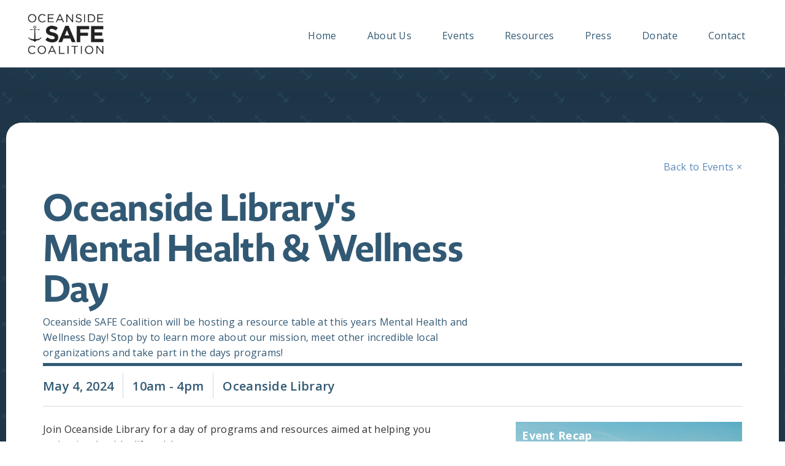

--- FILE ---
content_type: text/html
request_url: https://www.oceansidesafe.org/events/oceanside-librarys-mental-health-wellness-day
body_size: 3777
content:
<!DOCTYPE html><!-- This site was created in Webflow. https://webflow.com --><!-- Last Published: Thu Nov 13 2025 18:08:32 GMT+0000 (Coordinated Universal Time) --><html data-wf-domain="www.oceansidesafe.org" data-wf-page="5e5d9818d63f9f09720716cc" data-wf-site="5e5d38a1c0764de31820c03e" data-wf-collection="5e5d9818d63f9f2c500716da" data-wf-item-slug="oceanside-librarys-mental-health-wellness-day"><head><meta charset="utf-8"/><title>Oceanside SAFE Coalition — Oceanside Library&#x27;s Mental Health &amp; Wellness Day</title><meta content="Oceanside SAFE Coalition will be hosting a resource table at this years Mental Health and Wellness Day! Stop by to learn more about our mission, meet other incredible local organizations and take part in the days programs!" name="description"/><meta content="Oceanside SAFE Coalition — Oceanside Library&#x27;s Mental Health &amp; Wellness Day" property="og:title"/><meta content="Oceanside SAFE Coalition will be hosting a resource table at this years Mental Health and Wellness Day! Stop by to learn more about our mission, meet other incredible local organizations and take part in the days programs!" property="og:description"/><meta content="Oceanside SAFE Coalition — Oceanside Library&#x27;s Mental Health &amp; Wellness Day" property="twitter:title"/><meta content="Oceanside SAFE Coalition will be hosting a resource table at this years Mental Health and Wellness Day! Stop by to learn more about our mission, meet other incredible local organizations and take part in the days programs!" property="twitter:description"/><meta property="og:type" content="website"/><meta content="summary_large_image" name="twitter:card"/><meta content="width=device-width, initial-scale=1" name="viewport"/><meta content="Webflow" name="generator"/><link href="https://cdn.prod.website-files.com/5e5d38a1c0764de31820c03e/css/oceansidesafe-v13-2020-3-2.webflow.shared.8377471fd.min.css" rel="stylesheet" type="text/css"/><link href="https://fonts.googleapis.com" rel="preconnect"/><link href="https://fonts.gstatic.com" rel="preconnect" crossorigin="anonymous"/><script src="https://ajax.googleapis.com/ajax/libs/webfont/1.6.26/webfont.js" type="text/javascript"></script><script type="text/javascript">WebFont.load({  google: {    families: ["Open Sans:300,300italic,400,400italic,600,600italic,700,700italic,800,800italic"]  }});</script><script src="https://use.typekit.net/vwd5vxr.js" type="text/javascript"></script><script type="text/javascript">try{Typekit.load();}catch(e){}</script><script type="text/javascript">!function(o,c){var n=c.documentElement,t=" w-mod-";n.className+=t+"js",("ontouchstart"in o||o.DocumentTouch&&c instanceof DocumentTouch)&&(n.className+=t+"touch")}(window,document);</script><link href="https://cdn.prod.website-files.com/5e5d38a1c0764de31820c03e/5e5d38a1c0764dc24420c081_anchor-32-favicon.png" rel="shortcut icon" type="image/x-icon"/><link href="https://cdn.prod.website-files.com/5e5d38a1c0764de31820c03e/5e5d38a1c0764d204a20c091_Oceanside-SAFE-logo-256-webclip.jpg" rel="apple-touch-icon"/><script async="" src="https://www.googletagmanager.com/gtag/js?id=G-PW8HJ5QQM5"></script><script type="text/javascript">window.dataLayer = window.dataLayer || [];function gtag(){dataLayer.push(arguments);}gtag('js', new Date());gtag('config', 'G-PW8HJ5QQM5', {'anonymize_ip': true});</script><script src="https://www.google.com/recaptcha/api.js" type="text/javascript"></script><link rel="stylesheet" href="https://use.typekit.net/vwd5vxr.css">

<style> 
#events-text {
    -ms-word-break: break-all;
    word-break: break-all;
    word-break: break-word;
}
</style></head><body><div class="page-container"><div data-collapse="medium" data-animation="default" data-duration="400" data-easing="ease" data-easing2="ease" role="banner" class="navbar w-nav"><div class="container w-container"><a href="/" class="brand w-nav-brand"><img src="https://cdn.prod.website-files.com/5e5d38a1c0764de31820c03e/5e5d38a1c0764d833e20c082_Oceanside-SAFE-logo.png" alt="" class="nav-logo-img"/></a><nav role="navigation" class="nav-menu w-nav-menu"><a data-w-id="deeeaee6-b4a2-278e-1ec8-e7d00e5c4466" href="/" class="nav-link-block w-inline-block"><div class="nav-link-text">Home</div></a><a href="/about" class="nav-link-block w-inline-block"><div class="nav-link-text">About Us</div></a><a href="/events" class="nav-link-block w-inline-block"><div class="nav-link-text">Events</div></a><a href="/resources" class="nav-link-block w-inline-block"><div class="nav-link-text">Resources</div></a><a href="/press" class="nav-link-block w-inline-block"><div class="nav-link-text">Press</div></a><a href="https://www.paypal.com/donate/?hosted_button_id=VXFH8MSR6FH6S" target="_blank" class="nav-link-block w-inline-block"><div class="nav-link-text">Donate</div></a><a href="/contact" class="nav-link-block w-inline-block"><div class="nav-link-text">Contact</div></a></nav><div class="menu-button w-nav-button"><div class="icon w-icon-nav-menu"></div></div></div></div><div class="section-row anchorbg event-cms-page"><div class="event-cms-page-container"><a href="/events" class="back-to-events">Back to Events ×</a><h1 class="h1-events-cms-page">Oceanside Library&#x27;s Mental Health &amp; Wellness Day</h1><div class="event-description">Oceanside SAFE Coalition will be hosting a resource table at this years Mental Health and Wellness Day! Stop by to learn more about our mission, meet other incredible local organizations and take part in the days programs!</div><div class="details-div"><div class="event-details-time-place">May 4, 2024</div><div class="vert-seperator-div"></div><div class="event-details-time-place">10am - 4pm</div><div class="vert-seperator-div"></div><div class="event-details-time-place">Oceanside Library</div></div><div class="w-layout-grid grid-2-col"><div class="events-page-details-rt w-richtext"><p>Join Oceanside Library for a day of programs and resources aimed at helping you maintain a healthy lifestyle!</p></div><div class="event-recap-div"><h4 class="event-recap-heading">Event Recap</h4><div class="recap-events-col-page w-richtext"><p>We had a wonderful day getting to know new potential Coalition members and networking with local organizations! Thank you to Oceanside Library for hosting such an important event for our community.</p></div></div></div><div class="collection-list-wrapper-3 fix-blocks w-dyn-list"><script type="text/x-wf-template" id="wf-template-a2f7746d-294d-2ddc-96f3-60d69dd92472">%3Cdiv%20role%3D%22listitem%22%20class%3D%22gallery-col-item%20w-dyn-item%20w-dyn-repeater-item%20w-col%20w-col-4%22%3E%3Ca%20href%3D%22%23%22%20class%3D%22gallery-lightbox%20div-lb%20w-inline-block%20w-lightbox%22%3E%3Cdiv%20style%3D%22background-image%3Aurl(%26quot%3Bhttps%3A%2F%2Fcdn.prod.website-files.com%2F5e5d38a1c0764dfaee20c051%2F6658e785c0b6bec1bd8e5ae9_IMG_6245.jpg%26quot%3B)%22%20class%3D%22gallery-bg-div%22%3E%3Cimg%20alt%3D%22%22%20src%3D%22https%3A%2F%2Fcdn.prod.website-files.com%2F5e5d38a1c0764dfaee20c051%2F6658e785c0b6bec1bd8e5ae9_IMG_6245.jpg%22%20sizes%3D%22(max-width%3A%20479px)%20100vw%2C%20(max-width%3A%20767px)%2085vw%2C%20(max-width%3A%20991px)%2029vw%2C%2028vw%22%20srcset%3D%22https%3A%2F%2Fcdn.prod.website-files.com%2F5e5d38a1c0764dfaee20c051%2F6658e785c0b6bec1bd8e5ae9_IMG_6245-p-500.jpg%20500w%2C%20https%3A%2F%2Fcdn.prod.website-files.com%2F5e5d38a1c0764dfaee20c051%2F6658e785c0b6bec1bd8e5ae9_IMG_6245-p-800.jpg%20800w%2C%20https%3A%2F%2Fcdn.prod.website-files.com%2F5e5d38a1c0764dfaee20c051%2F6658e785c0b6bec1bd8e5ae9_IMG_6245-p-1080.jpg%201080w%2C%20https%3A%2F%2Fcdn.prod.website-files.com%2F5e5d38a1c0764dfaee20c051%2F6658e785c0b6bec1bd8e5ae9_IMG_6245.jpg%201170w%22%20class%3D%22image-anchor%22%2F%3E%3C%2Fdiv%3E%3Cscript%20type%3D%22application%2Fjson%22%20class%3D%22w-json%22%3E%7B%0A%20%20%22items%22%3A%20%5B%0A%20%20%20%20%7B%0A%20%20%20%20%20%20%22url%22%3A%20%22https%3A%2F%2Fcdn.prod.website-files.com%2F5e5d38a1c0764dfaee20c051%2F6658e785c0b6bec1bd8e5ae9_IMG_6245.jpg%22%2C%0A%20%20%20%20%20%20%22type%22%3A%20%22image%22%0A%20%20%20%20%7D%0A%20%20%5D%2C%0A%20%20%22group%22%3A%20%22Lightbox%22%0A%7D%3C%2Fscript%3E%3C%2Fa%3E%3C%2Fdiv%3E</script><div role="list" class="w-dyn-items w-row"><div role="listitem" class="gallery-col-item w-dyn-item w-dyn-repeater-item w-col w-col-4"><a href="#" class="gallery-lightbox div-lb w-inline-block w-lightbox"><div style="background-image:url(&quot;https://cdn.prod.website-files.com/5e5d38a1c0764dfaee20c051/6658e785c0b6bec1bd8e5ae9_IMG_6245.jpg&quot;)" class="gallery-bg-div"><img alt="" src="https://cdn.prod.website-files.com/5e5d38a1c0764dfaee20c051/6658e785c0b6bec1bd8e5ae9_IMG_6245.jpg" sizes="(max-width: 479px) 100vw, (max-width: 767px) 85vw, (max-width: 991px) 29vw, 28vw" srcset="https://cdn.prod.website-files.com/5e5d38a1c0764dfaee20c051/6658e785c0b6bec1bd8e5ae9_IMG_6245-p-500.jpg 500w, https://cdn.prod.website-files.com/5e5d38a1c0764dfaee20c051/6658e785c0b6bec1bd8e5ae9_IMG_6245-p-800.jpg 800w, https://cdn.prod.website-files.com/5e5d38a1c0764dfaee20c051/6658e785c0b6bec1bd8e5ae9_IMG_6245-p-1080.jpg 1080w, https://cdn.prod.website-files.com/5e5d38a1c0764dfaee20c051/6658e785c0b6bec1bd8e5ae9_IMG_6245.jpg 1170w" class="image-anchor"/></div><script type="application/json" class="w-json">{
  "items": [
    {
      "url": "https://cdn.prod.website-files.com/5e5d38a1c0764dfaee20c051/6658e785c0b6bec1bd8e5ae9_IMG_6245.jpg",
      "type": "image"
    }
  ],
  "group": "Lightbox"
}</script></a></div><div role="listitem" class="gallery-col-item w-dyn-item w-dyn-repeater-item w-col w-col-4"><a href="#" class="gallery-lightbox div-lb w-inline-block w-lightbox"><div style="background-image:url(&quot;https://cdn.prod.website-files.com/5e5d38a1c0764dfaee20c051/6658e785ed54c0bf25a7058d_IMG_6244.jpg&quot;)" class="gallery-bg-div"><img alt="" src="https://cdn.prod.website-files.com/5e5d38a1c0764dfaee20c051/6658e785ed54c0bf25a7058d_IMG_6244.jpg" sizes="(max-width: 479px) 100vw, (max-width: 767px) 85vw, (max-width: 991px) 29vw, 28vw" srcset="https://cdn.prod.website-files.com/5e5d38a1c0764dfaee20c051/6658e785ed54c0bf25a7058d_IMG_6244-p-500.jpg 500w, https://cdn.prod.website-files.com/5e5d38a1c0764dfaee20c051/6658e785ed54c0bf25a7058d_IMG_6244-p-800.jpg 800w, https://cdn.prod.website-files.com/5e5d38a1c0764dfaee20c051/6658e785ed54c0bf25a7058d_IMG_6244-p-1080.jpg 1080w, https://cdn.prod.website-files.com/5e5d38a1c0764dfaee20c051/6658e785ed54c0bf25a7058d_IMG_6244.jpg 1170w" class="image-anchor"/></div><script type="application/json" class="w-json">{
  "items": [
    {
      "url": "https://cdn.prod.website-files.com/5e5d38a1c0764dfaee20c051/6658e785ed54c0bf25a7058d_IMG_6244.jpg",
      "type": "image"
    }
  ],
  "group": "Lightbox"
}</script></a></div><div role="listitem" class="gallery-col-item w-dyn-item w-dyn-repeater-item w-col w-col-4"><a href="#" class="gallery-lightbox div-lb w-inline-block w-lightbox"><div style="background-image:url(&quot;https://cdn.prod.website-files.com/5e5d38a1c0764dfaee20c051/6658e785b913423cf46ec330_IMG_6243.jpg&quot;)" class="gallery-bg-div"><img alt="" src="https://cdn.prod.website-files.com/5e5d38a1c0764dfaee20c051/6658e785b913423cf46ec330_IMG_6243.jpg" sizes="(max-width: 479px) 100vw, (max-width: 767px) 85vw, (max-width: 991px) 29vw, 28vw" srcset="https://cdn.prod.website-files.com/5e5d38a1c0764dfaee20c051/6658e785b913423cf46ec330_IMG_6243-p-500.jpg 500w, https://cdn.prod.website-files.com/5e5d38a1c0764dfaee20c051/6658e785b913423cf46ec330_IMG_6243-p-800.jpg 800w, https://cdn.prod.website-files.com/5e5d38a1c0764dfaee20c051/6658e785b913423cf46ec330_IMG_6243-p-1080.jpg 1080w, https://cdn.prod.website-files.com/5e5d38a1c0764dfaee20c051/6658e785b913423cf46ec330_IMG_6243.jpg 1170w" class="image-anchor"/></div><script type="application/json" class="w-json">{
  "items": [
    {
      "url": "https://cdn.prod.website-files.com/5e5d38a1c0764dfaee20c051/6658e785b913423cf46ec330_IMG_6243.jpg",
      "type": "image"
    }
  ],
  "group": "Lightbox"
}</script></a></div><div role="listitem" class="gallery-col-item w-dyn-item w-dyn-repeater-item w-col w-col-4"><a href="#" class="gallery-lightbox div-lb w-inline-block w-lightbox"><div style="background-image:url(&quot;https://cdn.prod.website-files.com/5e5d38a1c0764dfaee20c051/6658e7852b8cce62cc7a9f05_IMG_6242.jpg&quot;)" class="gallery-bg-div"><img alt="" src="https://cdn.prod.website-files.com/5e5d38a1c0764dfaee20c051/6658e7852b8cce62cc7a9f05_IMG_6242.jpg" sizes="(max-width: 479px) 100vw, (max-width: 767px) 85vw, (max-width: 991px) 29vw, 28vw" srcset="https://cdn.prod.website-files.com/5e5d38a1c0764dfaee20c051/6658e7852b8cce62cc7a9f05_IMG_6242-p-500.jpg 500w, https://cdn.prod.website-files.com/5e5d38a1c0764dfaee20c051/6658e7852b8cce62cc7a9f05_IMG_6242-p-800.jpg 800w, https://cdn.prod.website-files.com/5e5d38a1c0764dfaee20c051/6658e7852b8cce62cc7a9f05_IMG_6242-p-1080.jpg 1080w, https://cdn.prod.website-files.com/5e5d38a1c0764dfaee20c051/6658e7852b8cce62cc7a9f05_IMG_6242.jpg 1170w" class="image-anchor"/></div><script type="application/json" class="w-json">{
  "items": [
    {
      "url": "https://cdn.prod.website-files.com/5e5d38a1c0764dfaee20c051/6658e7852b8cce62cc7a9f05_IMG_6242.jpg",
      "type": "image"
    }
  ],
  "group": "Lightbox"
}</script></a></div></div><div class="empty-state-2 w-dyn-hide w-dyn-empty"></div></div><a href="/events" class="more-events">More Events</a></div></div><div class="section footer"><div class="w-layout-grid footer-grid_flex-mobland"><div class="footer-column-left"><a href="/" class="link-block w-inline-block"><img src="https://cdn.prod.website-files.com/5e5d38a1c0764de31820c03e/5e5d38a1c0764ddbf820c06d_Oceanside-SAFE-logo_rev.png" alt="" class="footer-image"/></a><div class="w-dyn-list"><div role="list" class="w-dyn-items"><div role="listitem" class="w-dyn-item"><div class="tagline-footer">Preventing and reducing alcohol and drug abuse among Oceanside youth since 2015</div></div></div></div></div><div id="w-node-_27c8e0e0-99fe-c1a4-c172-7309a4619929-c16155c7" class="footer-column-right"><div class="footer-social-div"><a href="mailto:info@oceansidesafe.org?subject=Submission%20from%20OSC%20website" class="footer-link"><span class="fontawesome-icon footer"></span>info@oceansidesafe.org</a><a href="https://www.instagram.com/oceanside_safe" target="_blank" class="footer-link"><span class="fontawesome-icon contact-brand footer"></span>@oceanside_safe</a><a href="https://www.facebook.com/oceansidesafecoalition/" target="_blank" class="footer-link"><span class="fontawesome-icon contact-brand footer"></span>@oceansidesafecoalition</a><a href="https://twitter.com/OceansideSafe" target="_blank" class="footer-link"><span class="fontawesome-icon contact-brand footer"></span>@OceansideSafe</a></div></div></div><div class="copyright-div"><div class="footer-copyright-with-year">Copyright © <span class="copyright-year">2019</span></div><div> Oceanside S.A.F.E. Coalition</div></div></div></div><script src="https://d3e54v103j8qbb.cloudfront.net/js/jquery-3.5.1.min.dc5e7f18c8.js?site=5e5d38a1c0764de31820c03e" type="text/javascript" integrity="sha256-9/aliU8dGd2tb6OSsuzixeV4y/faTqgFtohetphbbj0=" crossorigin="anonymous"></script><script src="https://cdn.prod.website-files.com/5e5d38a1c0764de31820c03e/js/webflow.schunk.b715aaaa24f50392.js" type="text/javascript"></script><script src="https://cdn.prod.website-files.com/5e5d38a1c0764de31820c03e/js/webflow.schunk.cb534d2a117b0a04.js" type="text/javascript"></script><script src="https://cdn.prod.website-files.com/5e5d38a1c0764de31820c03e/js/webflow.43f1cfce.e0c3bcd22613d178.js" type="text/javascript"></script><script>
Webflow.push(function() {
  $('.copyright-year').text(new Date().getFullYear());
});
</script></body></html>

--- FILE ---
content_type: text/css
request_url: https://cdn.prod.website-files.com/5e5d38a1c0764de31820c03e/css/oceansidesafe-v13-2020-3-2.webflow.shared.8377471fd.min.css
body_size: 15787
content:
html{-webkit-text-size-adjust:100%;-ms-text-size-adjust:100%;font-family:sans-serif}body{margin:0}article,aside,details,figcaption,figure,footer,header,hgroup,main,menu,nav,section,summary{display:block}audio,canvas,progress,video{vertical-align:baseline;display:inline-block}audio:not([controls]){height:0;display:none}[hidden],template{display:none}a{background-color:#0000}a:active,a:hover{outline:0}abbr[title]{border-bottom:1px dotted}b,strong{font-weight:700}dfn{font-style:italic}h1{margin:.67em 0;font-size:2em}mark{color:#000;background:#ff0}small{font-size:80%}sub,sup{vertical-align:baseline;font-size:75%;line-height:0;position:relative}sup{top:-.5em}sub{bottom:-.25em}img{border:0}svg:not(:root){overflow:hidden}hr{box-sizing:content-box;height:0}pre{overflow:auto}code,kbd,pre,samp{font-family:monospace;font-size:1em}button,input,optgroup,select,textarea{color:inherit;font:inherit;margin:0}button{overflow:visible}button,select{text-transform:none}button,html input[type=button],input[type=reset]{-webkit-appearance:button;cursor:pointer}button[disabled],html input[disabled]{cursor:default}button::-moz-focus-inner,input::-moz-focus-inner{border:0;padding:0}input{line-height:normal}input[type=checkbox],input[type=radio]{box-sizing:border-box;padding:0}input[type=number]::-webkit-inner-spin-button,input[type=number]::-webkit-outer-spin-button{height:auto}input[type=search]{-webkit-appearance:none}input[type=search]::-webkit-search-cancel-button,input[type=search]::-webkit-search-decoration{-webkit-appearance:none}legend{border:0;padding:0}textarea{overflow:auto}optgroup{font-weight:700}table{border-collapse:collapse;border-spacing:0}td,th{padding:0}@font-face{font-family:webflow-icons;src:url([data-uri])format("truetype");font-weight:400;font-style:normal}[class^=w-icon-],[class*=\ w-icon-]{speak:none;font-variant:normal;text-transform:none;-webkit-font-smoothing:antialiased;-moz-osx-font-smoothing:grayscale;font-style:normal;font-weight:400;line-height:1;font-family:webflow-icons!important}.w-icon-slider-right:before{content:""}.w-icon-slider-left:before{content:""}.w-icon-nav-menu:before{content:""}.w-icon-arrow-down:before,.w-icon-dropdown-toggle:before{content:""}.w-icon-file-upload-remove:before{content:""}.w-icon-file-upload-icon:before{content:""}*{box-sizing:border-box}html{height:100%}body{color:#333;background-color:#fff;min-height:100%;margin:0;font-family:Arial,sans-serif;font-size:14px;line-height:20px}img{vertical-align:middle;max-width:100%;display:inline-block}html.w-mod-touch *{background-attachment:scroll!important}.w-block{display:block}.w-inline-block{max-width:100%;display:inline-block}.w-clearfix:before,.w-clearfix:after{content:" ";grid-area:1/1/2/2;display:table}.w-clearfix:after{clear:both}.w-hidden{display:none}.w-button{color:#fff;line-height:inherit;cursor:pointer;background-color:#3898ec;border:0;border-radius:0;padding:9px 15px;text-decoration:none;display:inline-block}input.w-button{-webkit-appearance:button}html[data-w-dynpage] [data-w-cloak]{color:#0000!important}.w-code-block{margin:unset}pre.w-code-block code{all:inherit}.w-optimization{display:contents}.w-webflow-badge,.w-webflow-badge>img{box-sizing:unset;width:unset;height:unset;max-height:unset;max-width:unset;min-height:unset;min-width:unset;margin:unset;padding:unset;float:unset;clear:unset;border:unset;border-radius:unset;background:unset;background-image:unset;background-position:unset;background-size:unset;background-repeat:unset;background-origin:unset;background-clip:unset;background-attachment:unset;background-color:unset;box-shadow:unset;transform:unset;direction:unset;font-family:unset;font-weight:unset;color:unset;font-size:unset;line-height:unset;font-style:unset;font-variant:unset;text-align:unset;letter-spacing:unset;-webkit-text-decoration:unset;text-decoration:unset;text-indent:unset;text-transform:unset;list-style-type:unset;text-shadow:unset;vertical-align:unset;cursor:unset;white-space:unset;word-break:unset;word-spacing:unset;word-wrap:unset;transition:unset}.w-webflow-badge{white-space:nowrap;cursor:pointer;box-shadow:0 0 0 1px #0000001a,0 1px 3px #0000001a;visibility:visible!important;opacity:1!important;z-index:2147483647!important;color:#aaadb0!important;overflow:unset!important;background-color:#fff!important;border-radius:3px!important;width:auto!important;height:auto!important;margin:0!important;padding:6px!important;font-size:12px!important;line-height:14px!important;text-decoration:none!important;display:inline-block!important;position:fixed!important;inset:auto 12px 12px auto!important;transform:none!important}.w-webflow-badge>img{position:unset;visibility:unset!important;opacity:1!important;vertical-align:middle!important;display:inline-block!important}h1,h2,h3,h4,h5,h6{margin-bottom:10px;font-weight:700}h1{margin-top:20px;font-size:38px;line-height:44px}h2{margin-top:20px;font-size:32px;line-height:36px}h3{margin-top:20px;font-size:24px;line-height:30px}h4{margin-top:10px;font-size:18px;line-height:24px}h5{margin-top:10px;font-size:14px;line-height:20px}h6{margin-top:10px;font-size:12px;line-height:18px}p{margin-top:0;margin-bottom:10px}blockquote{border-left:5px solid #e2e2e2;margin:0 0 10px;padding:10px 20px;font-size:18px;line-height:22px}figure{margin:0 0 10px}figcaption{text-align:center;margin-top:5px}ul,ol{margin-top:0;margin-bottom:10px;padding-left:40px}.w-list-unstyled{padding-left:0;list-style:none}.w-embed:before,.w-embed:after{content:" ";grid-area:1/1/2/2;display:table}.w-embed:after{clear:both}.w-video{width:100%;padding:0;position:relative}.w-video iframe,.w-video object,.w-video embed{border:none;width:100%;height:100%;position:absolute;top:0;left:0}fieldset{border:0;margin:0;padding:0}button,[type=button],[type=reset]{cursor:pointer;-webkit-appearance:button;border:0}.w-form{margin:0 0 15px}.w-form-done{text-align:center;background-color:#ddd;padding:20px;display:none}.w-form-fail{background-color:#ffdede;margin-top:10px;padding:10px;display:none}label{margin-bottom:5px;font-weight:700;display:block}.w-input,.w-select{color:#333;vertical-align:middle;background-color:#fff;border:1px solid #ccc;width:100%;height:38px;margin-bottom:10px;padding:8px 12px;font-size:14px;line-height:1.42857;display:block}.w-input::placeholder,.w-select::placeholder{color:#999}.w-input:focus,.w-select:focus{border-color:#3898ec;outline:0}.w-input[disabled],.w-select[disabled],.w-input[readonly],.w-select[readonly],fieldset[disabled] .w-input,fieldset[disabled] .w-select{cursor:not-allowed}.w-input[disabled]:not(.w-input-disabled),.w-select[disabled]:not(.w-input-disabled),.w-input[readonly],.w-select[readonly],fieldset[disabled]:not(.w-input-disabled) .w-input,fieldset[disabled]:not(.w-input-disabled) .w-select{background-color:#eee}textarea.w-input,textarea.w-select{height:auto}.w-select{background-color:#f3f3f3}.w-select[multiple]{height:auto}.w-form-label{cursor:pointer;margin-bottom:0;font-weight:400;display:inline-block}.w-radio{margin-bottom:5px;padding-left:20px;display:block}.w-radio:before,.w-radio:after{content:" ";grid-area:1/1/2/2;display:table}.w-radio:after{clear:both}.w-radio-input{float:left;margin:3px 0 0 -20px;line-height:normal}.w-file-upload{margin-bottom:10px;display:block}.w-file-upload-input{opacity:0;z-index:-100;width:.1px;height:.1px;position:absolute;overflow:hidden}.w-file-upload-default,.w-file-upload-uploading,.w-file-upload-success{color:#333;display:inline-block}.w-file-upload-error{margin-top:10px;display:block}.w-file-upload-default.w-hidden,.w-file-upload-uploading.w-hidden,.w-file-upload-error.w-hidden,.w-file-upload-success.w-hidden{display:none}.w-file-upload-uploading-btn{cursor:pointer;background-color:#fafafa;border:1px solid #ccc;margin:0;padding:8px 12px;font-size:14px;font-weight:400;display:flex}.w-file-upload-file{background-color:#fafafa;border:1px solid #ccc;flex-grow:1;justify-content:space-between;margin:0;padding:8px 9px 8px 11px;display:flex}.w-file-upload-file-name{font-size:14px;font-weight:400;display:block}.w-file-remove-link{cursor:pointer;width:auto;height:auto;margin-top:3px;margin-left:10px;padding:3px;display:block}.w-icon-file-upload-remove{margin:auto;font-size:10px}.w-file-upload-error-msg{color:#ea384c;padding:2px 0;display:inline-block}.w-file-upload-info{padding:0 12px;line-height:38px;display:inline-block}.w-file-upload-label{cursor:pointer;background-color:#fafafa;border:1px solid #ccc;margin:0;padding:8px 12px;font-size:14px;font-weight:400;display:inline-block}.w-icon-file-upload-icon,.w-icon-file-upload-uploading{width:20px;margin-right:8px;display:inline-block}.w-icon-file-upload-uploading{height:20px}.w-container{max-width:940px;margin-left:auto;margin-right:auto}.w-container:before,.w-container:after{content:" ";grid-area:1/1/2/2;display:table}.w-container:after{clear:both}.w-container .w-row{margin-left:-10px;margin-right:-10px}.w-row:before,.w-row:after{content:" ";grid-area:1/1/2/2;display:table}.w-row:after{clear:both}.w-row .w-row{margin-left:0;margin-right:0}.w-col{float:left;width:100%;min-height:1px;padding-left:10px;padding-right:10px;position:relative}.w-col .w-col{padding-left:0;padding-right:0}.w-col-1{width:8.33333%}.w-col-2{width:16.6667%}.w-col-3{width:25%}.w-col-4{width:33.3333%}.w-col-5{width:41.6667%}.w-col-6{width:50%}.w-col-7{width:58.3333%}.w-col-8{width:66.6667%}.w-col-9{width:75%}.w-col-10{width:83.3333%}.w-col-11{width:91.6667%}.w-col-12{width:100%}.w-hidden-main{display:none!important}@media screen and (max-width:991px){.w-container{max-width:728px}.w-hidden-main{display:inherit!important}.w-hidden-medium{display:none!important}.w-col-medium-1{width:8.33333%}.w-col-medium-2{width:16.6667%}.w-col-medium-3{width:25%}.w-col-medium-4{width:33.3333%}.w-col-medium-5{width:41.6667%}.w-col-medium-6{width:50%}.w-col-medium-7{width:58.3333%}.w-col-medium-8{width:66.6667%}.w-col-medium-9{width:75%}.w-col-medium-10{width:83.3333%}.w-col-medium-11{width:91.6667%}.w-col-medium-12{width:100%}.w-col-stack{width:100%;left:auto;right:auto}}@media screen and (max-width:767px){.w-hidden-main,.w-hidden-medium{display:inherit!important}.w-hidden-small{display:none!important}.w-row,.w-container .w-row{margin-left:0;margin-right:0}.w-col{width:100%;left:auto;right:auto}.w-col-small-1{width:8.33333%}.w-col-small-2{width:16.6667%}.w-col-small-3{width:25%}.w-col-small-4{width:33.3333%}.w-col-small-5{width:41.6667%}.w-col-small-6{width:50%}.w-col-small-7{width:58.3333%}.w-col-small-8{width:66.6667%}.w-col-small-9{width:75%}.w-col-small-10{width:83.3333%}.w-col-small-11{width:91.6667%}.w-col-small-12{width:100%}}@media screen and (max-width:479px){.w-container{max-width:none}.w-hidden-main,.w-hidden-medium,.w-hidden-small{display:inherit!important}.w-hidden-tiny{display:none!important}.w-col{width:100%}.w-col-tiny-1{width:8.33333%}.w-col-tiny-2{width:16.6667%}.w-col-tiny-3{width:25%}.w-col-tiny-4{width:33.3333%}.w-col-tiny-5{width:41.6667%}.w-col-tiny-6{width:50%}.w-col-tiny-7{width:58.3333%}.w-col-tiny-8{width:66.6667%}.w-col-tiny-9{width:75%}.w-col-tiny-10{width:83.3333%}.w-col-tiny-11{width:91.6667%}.w-col-tiny-12{width:100%}}.w-widget{position:relative}.w-widget-map{width:100%;height:400px}.w-widget-map label{width:auto;display:inline}.w-widget-map img{max-width:inherit}.w-widget-map .gm-style-iw{text-align:center}.w-widget-map .gm-style-iw>button{display:none!important}.w-widget-twitter{overflow:hidden}.w-widget-twitter-count-shim{vertical-align:top;text-align:center;background:#fff;border:1px solid #758696;border-radius:3px;width:28px;height:20px;display:inline-block;position:relative}.w-widget-twitter-count-shim *{pointer-events:none;-webkit-user-select:none;user-select:none}.w-widget-twitter-count-shim .w-widget-twitter-count-inner{text-align:center;color:#999;font-family:serif;font-size:15px;line-height:12px;position:relative}.w-widget-twitter-count-shim .w-widget-twitter-count-clear{display:block;position:relative}.w-widget-twitter-count-shim.w--large{width:36px;height:28px}.w-widget-twitter-count-shim.w--large .w-widget-twitter-count-inner{font-size:18px;line-height:18px}.w-widget-twitter-count-shim:not(.w--vertical){margin-left:5px;margin-right:8px}.w-widget-twitter-count-shim:not(.w--vertical).w--large{margin-left:6px}.w-widget-twitter-count-shim:not(.w--vertical):before,.w-widget-twitter-count-shim:not(.w--vertical):after{content:" ";pointer-events:none;border:solid #0000;width:0;height:0;position:absolute;top:50%;left:0}.w-widget-twitter-count-shim:not(.w--vertical):before{border-width:4px;border-color:#75869600 #5d6c7b #75869600 #75869600;margin-top:-4px;margin-left:-9px}.w-widget-twitter-count-shim:not(.w--vertical).w--large:before{border-width:5px;margin-top:-5px;margin-left:-10px}.w-widget-twitter-count-shim:not(.w--vertical):after{border-width:4px;border-color:#fff0 #fff #fff0 #fff0;margin-top:-4px;margin-left:-8px}.w-widget-twitter-count-shim:not(.w--vertical).w--large:after{border-width:5px;margin-top:-5px;margin-left:-9px}.w-widget-twitter-count-shim.w--vertical{width:61px;height:33px;margin-bottom:8px}.w-widget-twitter-count-shim.w--vertical:before,.w-widget-twitter-count-shim.w--vertical:after{content:" ";pointer-events:none;border:solid #0000;width:0;height:0;position:absolute;top:100%;left:50%}.w-widget-twitter-count-shim.w--vertical:before{border-width:5px;border-color:#5d6c7b #75869600 #75869600;margin-left:-5px}.w-widget-twitter-count-shim.w--vertical:after{border-width:4px;border-color:#fff #fff0 #fff0;margin-left:-4px}.w-widget-twitter-count-shim.w--vertical .w-widget-twitter-count-inner{font-size:18px;line-height:22px}.w-widget-twitter-count-shim.w--vertical.w--large{width:76px}.w-background-video{color:#fff;height:500px;position:relative;overflow:hidden}.w-background-video>video{object-fit:cover;z-index:-100;background-position:50%;background-size:cover;width:100%;height:100%;margin:auto;position:absolute;inset:-100%}.w-background-video>video::-webkit-media-controls-start-playback-button{-webkit-appearance:none;display:none!important}.w-background-video--control{background-color:#0000;padding:0;position:absolute;bottom:1em;right:1em}.w-background-video--control>[hidden]{display:none!important}.w-slider{text-align:center;clear:both;-webkit-tap-highlight-color:#0000;tap-highlight-color:#0000;background:#ddd;height:300px;position:relative}.w-slider-mask{z-index:1;white-space:nowrap;height:100%;display:block;position:relative;left:0;right:0;overflow:hidden}.w-slide{vertical-align:top;white-space:normal;text-align:left;width:100%;height:100%;display:inline-block;position:relative}.w-slider-nav{z-index:2;text-align:center;-webkit-tap-highlight-color:#0000;tap-highlight-color:#0000;height:40px;margin:auto;padding-top:10px;position:absolute;inset:auto 0 0}.w-slider-nav.w-round>div{border-radius:100%}.w-slider-nav.w-num>div{font-size:inherit;line-height:inherit;width:auto;height:auto;padding:.2em .5em}.w-slider-nav.w-shadow>div{box-shadow:0 0 3px #3336}.w-slider-nav-invert{color:#fff}.w-slider-nav-invert>div{background-color:#2226}.w-slider-nav-invert>div.w-active{background-color:#222}.w-slider-dot{cursor:pointer;background-color:#fff6;width:1em;height:1em;margin:0 3px .5em;transition:background-color .1s,color .1s;display:inline-block;position:relative}.w-slider-dot.w-active{background-color:#fff}.w-slider-dot:focus{outline:none;box-shadow:0 0 0 2px #fff}.w-slider-dot:focus.w-active{box-shadow:none}.w-slider-arrow-left,.w-slider-arrow-right{cursor:pointer;color:#fff;-webkit-tap-highlight-color:#0000;tap-highlight-color:#0000;-webkit-user-select:none;user-select:none;width:80px;margin:auto;font-size:40px;position:absolute;inset:0;overflow:hidden}.w-slider-arrow-left [class^=w-icon-],.w-slider-arrow-right [class^=w-icon-],.w-slider-arrow-left [class*=\ w-icon-],.w-slider-arrow-right [class*=\ w-icon-]{position:absolute}.w-slider-arrow-left:focus,.w-slider-arrow-right:focus{outline:0}.w-slider-arrow-left{z-index:3;right:auto}.w-slider-arrow-right{z-index:4;left:auto}.w-icon-slider-left,.w-icon-slider-right{width:1em;height:1em;margin:auto;inset:0}.w-slider-aria-label{clip:rect(0 0 0 0);border:0;width:1px;height:1px;margin:-1px;padding:0;position:absolute;overflow:hidden}.w-slider-force-show{display:block!important}.w-dropdown{text-align:left;z-index:900;margin-left:auto;margin-right:auto;display:inline-block;position:relative}.w-dropdown-btn,.w-dropdown-toggle,.w-dropdown-link{vertical-align:top;color:#222;text-align:left;white-space:nowrap;margin-left:auto;margin-right:auto;padding:20px;text-decoration:none;position:relative}.w-dropdown-toggle{-webkit-user-select:none;user-select:none;cursor:pointer;padding-right:40px;display:inline-block}.w-dropdown-toggle:focus{outline:0}.w-icon-dropdown-toggle{width:1em;height:1em;margin:auto 20px auto auto;position:absolute;top:0;bottom:0;right:0}.w-dropdown-list{background:#ddd;min-width:100%;display:none;position:absolute}.w-dropdown-list.w--open{display:block}.w-dropdown-link{color:#222;padding:10px 20px;display:block}.w-dropdown-link.w--current{color:#0082f3}.w-dropdown-link:focus{outline:0}@media screen and (max-width:767px){.w-nav-brand{padding-left:10px}}.w-lightbox-backdrop{cursor:auto;letter-spacing:normal;text-indent:0;text-shadow:none;text-transform:none;visibility:visible;white-space:normal;word-break:normal;word-spacing:normal;word-wrap:normal;color:#fff;text-align:center;z-index:2000;opacity:0;-webkit-user-select:none;-moz-user-select:none;-webkit-tap-highlight-color:transparent;background:#000000e6;outline:0;font-family:Helvetica Neue,Helvetica,Ubuntu,Segoe UI,Verdana,sans-serif;font-size:17px;font-style:normal;font-weight:300;line-height:1.2;list-style:disc;position:fixed;inset:0;-webkit-transform:translate(0)}.w-lightbox-backdrop,.w-lightbox-container{-webkit-overflow-scrolling:touch;height:100%;overflow:auto}.w-lightbox-content{height:100vh;position:relative;overflow:hidden}.w-lightbox-view{opacity:0;width:100vw;height:100vh;position:absolute}.w-lightbox-view:before{content:"";height:100vh}.w-lightbox-group,.w-lightbox-group .w-lightbox-view,.w-lightbox-group .w-lightbox-view:before{height:86vh}.w-lightbox-frame,.w-lightbox-view:before{vertical-align:middle;display:inline-block}.w-lightbox-figure{margin:0;position:relative}.w-lightbox-group .w-lightbox-figure{cursor:pointer}.w-lightbox-img{width:auto;max-width:none;height:auto}.w-lightbox-image{float:none;max-width:100vw;max-height:100vh;display:block}.w-lightbox-group .w-lightbox-image{max-height:86vh}.w-lightbox-caption{text-align:left;text-overflow:ellipsis;white-space:nowrap;background:#0006;padding:.5em 1em;position:absolute;bottom:0;left:0;right:0;overflow:hidden}.w-lightbox-embed{width:100%;height:100%;position:absolute;inset:0}.w-lightbox-control{cursor:pointer;background-position:50%;background-repeat:no-repeat;background-size:24px;width:4em;transition:all .3s;position:absolute;top:0}.w-lightbox-left{background-image:url([data-uri]);display:none;bottom:0;left:0}.w-lightbox-right{background-image:url([data-uri]);display:none;bottom:0;right:0}.w-lightbox-close{background-image:url([data-uri]);background-size:18px;height:2.6em;right:0}.w-lightbox-strip{white-space:nowrap;padding:0 1vh;line-height:0;position:absolute;bottom:0;left:0;right:0;overflow:auto hidden}.w-lightbox-item{box-sizing:content-box;cursor:pointer;width:10vh;padding:2vh 1vh;display:inline-block;-webkit-transform:translate(0,0)}.w-lightbox-active{opacity:.3}.w-lightbox-thumbnail{background:#222;height:10vh;position:relative;overflow:hidden}.w-lightbox-thumbnail-image{position:absolute;top:0;left:0}.w-lightbox-thumbnail .w-lightbox-tall{width:100%;top:50%;transform:translateY(-50%)}.w-lightbox-thumbnail .w-lightbox-wide{height:100%;left:50%;transform:translate(-50%)}.w-lightbox-spinner{box-sizing:border-box;border:5px solid #0006;border-radius:50%;width:40px;height:40px;margin-top:-20px;margin-left:-20px;animation:.8s linear infinite spin;position:absolute;top:50%;left:50%}.w-lightbox-spinner:after{content:"";border:3px solid #0000;border-bottom-color:#fff;border-radius:50%;position:absolute;inset:-4px}.w-lightbox-hide{display:none}.w-lightbox-noscroll{overflow:hidden}@media (min-width:768px){.w-lightbox-content{height:96vh;margin-top:2vh}.w-lightbox-view,.w-lightbox-view:before{height:96vh}.w-lightbox-group,.w-lightbox-group .w-lightbox-view,.w-lightbox-group .w-lightbox-view:before{height:84vh}.w-lightbox-image{max-width:96vw;max-height:96vh}.w-lightbox-group .w-lightbox-image{max-width:82.3vw;max-height:84vh}.w-lightbox-left,.w-lightbox-right{opacity:.5;display:block}.w-lightbox-close{opacity:.8}.w-lightbox-control:hover{opacity:1}}.w-lightbox-inactive,.w-lightbox-inactive:hover{opacity:0}.w-richtext:before,.w-richtext:after{content:" ";grid-area:1/1/2/2;display:table}.w-richtext:after{clear:both}.w-richtext[contenteditable=true]:before,.w-richtext[contenteditable=true]:after{white-space:initial}.w-richtext ol,.w-richtext ul{overflow:hidden}.w-richtext .w-richtext-figure-selected.w-richtext-figure-type-video div:after,.w-richtext .w-richtext-figure-selected[data-rt-type=video] div:after,.w-richtext .w-richtext-figure-selected.w-richtext-figure-type-image div,.w-richtext .w-richtext-figure-selected[data-rt-type=image] div{outline:2px solid #2895f7}.w-richtext figure.w-richtext-figure-type-video>div:after,.w-richtext figure[data-rt-type=video]>div:after{content:"";display:none;position:absolute;inset:0}.w-richtext figure{max-width:60%;position:relative}.w-richtext figure>div:before{cursor:default!important}.w-richtext figure img{width:100%}.w-richtext figure figcaption.w-richtext-figcaption-placeholder{opacity:.6}.w-richtext figure div{color:#0000;font-size:0}.w-richtext figure.w-richtext-figure-type-image,.w-richtext figure[data-rt-type=image]{display:table}.w-richtext figure.w-richtext-figure-type-image>div,.w-richtext figure[data-rt-type=image]>div{display:inline-block}.w-richtext figure.w-richtext-figure-type-image>figcaption,.w-richtext figure[data-rt-type=image]>figcaption{caption-side:bottom;display:table-caption}.w-richtext figure.w-richtext-figure-type-video,.w-richtext figure[data-rt-type=video]{width:60%;height:0}.w-richtext figure.w-richtext-figure-type-video iframe,.w-richtext figure[data-rt-type=video] iframe{width:100%;height:100%;position:absolute;top:0;left:0}.w-richtext figure.w-richtext-figure-type-video>div,.w-richtext figure[data-rt-type=video]>div{width:100%}.w-richtext figure.w-richtext-align-center{clear:both;margin-left:auto;margin-right:auto}.w-richtext figure.w-richtext-align-center.w-richtext-figure-type-image>div,.w-richtext figure.w-richtext-align-center[data-rt-type=image]>div{max-width:100%}.w-richtext figure.w-richtext-align-normal{clear:both}.w-richtext figure.w-richtext-align-fullwidth{text-align:center;clear:both;width:100%;max-width:100%;margin-left:auto;margin-right:auto;display:block}.w-richtext figure.w-richtext-align-fullwidth>div{padding-bottom:inherit;display:inline-block}.w-richtext figure.w-richtext-align-fullwidth>figcaption{display:block}.w-richtext figure.w-richtext-align-floatleft{float:left;clear:none;margin-right:15px}.w-richtext figure.w-richtext-align-floatright{float:right;clear:none;margin-left:15px}.w-nav{z-index:1000;background:#ddd;position:relative}.w-nav:before,.w-nav:after{content:" ";grid-area:1/1/2/2;display:table}.w-nav:after{clear:both}.w-nav-brand{float:left;color:#333;text-decoration:none;position:relative}.w-nav-link{vertical-align:top;color:#222;text-align:left;margin-left:auto;margin-right:auto;padding:20px;text-decoration:none;display:inline-block;position:relative}.w-nav-link.w--current{color:#0082f3}.w-nav-menu{float:right;position:relative}[data-nav-menu-open]{text-align:center;background:#c8c8c8;min-width:200px;position:absolute;top:100%;left:0;right:0;overflow:visible;display:block!important}.w--nav-link-open{display:block;position:relative}.w-nav-overlay{width:100%;display:none;position:absolute;top:100%;left:0;right:0;overflow:hidden}.w-nav-overlay [data-nav-menu-open]{top:0}.w-nav[data-animation=over-left] .w-nav-overlay{width:auto}.w-nav[data-animation=over-left] .w-nav-overlay,.w-nav[data-animation=over-left] [data-nav-menu-open]{z-index:1;top:0;right:auto}.w-nav[data-animation=over-right] .w-nav-overlay{width:auto}.w-nav[data-animation=over-right] .w-nav-overlay,.w-nav[data-animation=over-right] [data-nav-menu-open]{z-index:1;top:0;left:auto}.w-nav-button{float:right;cursor:pointer;-webkit-tap-highlight-color:#0000;tap-highlight-color:#0000;-webkit-user-select:none;user-select:none;padding:18px;font-size:24px;display:none;position:relative}.w-nav-button:focus{outline:0}.w-nav-button.w--open{color:#fff;background-color:#c8c8c8}.w-nav[data-collapse=all] .w-nav-menu{display:none}.w-nav[data-collapse=all] .w-nav-button,.w--nav-dropdown-open,.w--nav-dropdown-toggle-open{display:block}.w--nav-dropdown-list-open{position:static}@media screen and (max-width:991px){.w-nav[data-collapse=medium] .w-nav-menu{display:none}.w-nav[data-collapse=medium] .w-nav-button{display:block}}@media screen and (max-width:767px){.w-nav[data-collapse=small] .w-nav-menu{display:none}.w-nav[data-collapse=small] .w-nav-button{display:block}.w-nav-brand{padding-left:10px}}@media screen and (max-width:479px){.w-nav[data-collapse=tiny] .w-nav-menu{display:none}.w-nav[data-collapse=tiny] .w-nav-button{display:block}}.w-tabs{position:relative}.w-tabs:before,.w-tabs:after{content:" ";grid-area:1/1/2/2;display:table}.w-tabs:after{clear:both}.w-tab-menu{position:relative}.w-tab-link{vertical-align:top;text-align:left;cursor:pointer;color:#222;background-color:#ddd;padding:9px 30px;text-decoration:none;display:inline-block;position:relative}.w-tab-link.w--current{background-color:#c8c8c8}.w-tab-link:focus{outline:0}.w-tab-content{display:block;position:relative;overflow:hidden}.w-tab-pane{display:none;position:relative}.w--tab-active{display:block}@media screen and (max-width:479px){.w-tab-link{display:block}}.w-ix-emptyfix:after{content:""}@keyframes spin{0%{transform:rotate(0)}to{transform:rotate(360deg)}}.w-dyn-empty{background-color:#ddd;padding:10px}.w-dyn-hide,.w-dyn-bind-empty,.w-condition-invisible{display:none!important}.wf-layout-layout{display:grid}@font-face{font-family:"Fa solid 900";src:url(https://cdn.prod.website-files.com/5e5d38a1c0764de31820c03e/5e5d38a1c0764d286d20c080_fa-solid-900.woff2)format("woff2"),url(https://cdn.prod.website-files.com/5e5d38a1c0764de31820c03e/5e5d38a1c0764d696720c088_fa-solid-900.eot)format("embedded-opentype"),url(https://cdn.prod.website-files.com/5e5d38a1c0764de31820c03e/5e5d38a1c0764d68b120c07d_fa-solid-900.woff)format("woff"),url(https://cdn.prod.website-files.com/5e5d38a1c0764de31820c03e/5e5d38a1c0764d1dfe20c09c_fa-solid-900.ttf)format("truetype");font-weight:400;font-style:normal;font-display:auto}@font-face{font-family:"Fa 400";src:url(https://cdn.prod.website-files.com/5e5d38a1c0764de31820c03e/5e5d38a1c0764d424d20c077_fa-regular-400.woff2)format("woff2"),url(https://cdn.prod.website-files.com/5e5d38a1c0764de31820c03e/5e5d38a1c0764ddfaa20c084_fa-regular-400.eot)format("embedded-opentype"),url(https://cdn.prod.website-files.com/5e5d38a1c0764de31820c03e/5e5d38a1c0764d701920c089_fa-regular-400.woff)format("woff"),url(https://cdn.prod.website-files.com/5e5d38a1c0764de31820c03e/5e5d38a1c0764d5c0e20c070_fa-regular-400.ttf)format("truetype");font-weight:400;font-style:normal;font-display:auto}@font-face{font-family:"Fa 300";src:url(https://cdn.prod.website-files.com/5e5d38a1c0764de31820c03e/5e5d38a1c0764d6fab20c075_fa-light-300.woff2)format("woff2"),url(https://cdn.prod.website-files.com/5e5d38a1c0764de31820c03e/5e5d38a1c0764db53020c078_fa-light-300.eot)format("embedded-opentype"),url(https://cdn.prod.website-files.com/5e5d38a1c0764de31820c03e/5e5d38a1c0764dc12e20c09e_fa-light-300.woff)format("woff"),url(https://cdn.prod.website-files.com/5e5d38a1c0764de31820c03e/5e5d38a1c0764d704c20c093_fa-light-300.ttf)format("truetype");font-weight:300;font-style:normal;font-display:auto}@font-face{font-family:"Fa brands 400";src:url(https://cdn.prod.website-files.com/5e5d38a1c0764de31820c03e/5e5d38a1c0764d5ba020c092_fa-brands-400.woff2)format("woff2"),url(https://cdn.prod.website-files.com/5e5d38a1c0764de31820c03e/5e5d38a1c0764d661820c08b_fa-brands-400.eot)format("embedded-opentype"),url(https://cdn.prod.website-files.com/5e5d38a1c0764de31820c03e/5e5d38a1c0764d634b20c076_fa-brands-400.woff)format("woff"),url(https://cdn.prod.website-files.com/5e5d38a1c0764de31820c03e/5e5d38a1c0764d0c4f20c085_fa-brands-400.ttf)format("truetype");font-weight:400;font-style:normal;font-display:auto}:root{--dark-slate-grey:#325974;--steel-blue:#5c8abd;--link-hover:#719ccc;--gainsboro:#d0dbe2;--white:white;--white-smoke:#f2f5f8;--button-hover:#456f8b;--deep-sky-blue:#29aff1;--black:black;--gray-blue:#abafb9b3;--upcoming:#2f7cb1}.w-layout-grid{grid-row-gap:16px;grid-column-gap:16px;grid-template-rows:auto auto;grid-template-columns:1fr 1fr;grid-auto-columns:1fr;display:grid}.w-pagination-wrapper{flex-wrap:wrap;justify-content:center;display:flex}.w-pagination-previous{color:#333;background-color:#fafafa;border:1px solid #ccc;border-radius:2px;margin-left:10px;margin-right:10px;padding:9px 20px;font-size:14px;display:block}.w-pagination-previous-icon{margin-right:4px}.w-page-count{text-align:center;width:100%;margin-top:20px}.w-pagination-next{color:#333;background-color:#fafafa;border:1px solid #ccc;border-radius:2px;margin-left:10px;margin-right:10px;padding:9px 20px;font-size:14px;display:block}.w-pagination-next-icon{margin-left:4px}.w-form-formrecaptcha{margin-bottom:8px}body{color:#333;letter-spacing:.3px;font-family:Open Sans,sans-serif;font-size:16px;line-height:1.6em}h1{margin-top:20px;margin-bottom:10px;font-family:novel-display,sans-serif;font-size:60px;font-weight:700;line-height:44px}h2{color:var(--dark-slate-grey);margin-top:0;font-family:novel-display,sans-serif;font-size:37px;font-weight:700;line-height:1.3em}a{color:var(--steel-blue);text-decoration:none}a:hover{color:var(--link-hover)}ul{margin-top:0;margin-bottom:10px;padding-left:40px}img{max-width:600px;display:inline-block}blockquote{border-left:10px solid var(--gainsboro);color:var(--dark-slate-grey);margin-bottom:10px;padding:10px 20px;font-size:18px;font-style:italic;line-height:22px}.brand{width:135px;max-width:135px}.navbar{z-index:999;background-color:#fff;width:100%;height:110px;padding-top:10px;padding-left:10px;padding-right:10px;display:block;position:fixed;box-shadow:0 1px 60px 2px #32597433}.hero-section{text-align:center;background-color:#6d8fa7;background-image:linear-gradient(#32597499,#32597499),url(https://cdn.prod.website-files.com/5e5d38a1c0764de31820c03e/5e5d38a1c0764d3ad420c094_abstract-background-beach-color-355288_1280.jpg);background-position:0 0,50%;background-repeat:repeat,no-repeat;background-size:auto,cover;flex-flow:column;justify-content:center;align-items:center;width:100%;height:500px;padding:140px 40px 40px;display:flex;position:relative}.hero-section.home-page{background-image:linear-gradient(#325974cc,#325974cc),url(https://cdn.prod.website-files.com/5e5d38a1c0764de31820c03e/5e5d38a1c0764d0fce20c096_pexels-photo-1001682_1920x1280.jpg);background-position:0 0,50% 100%;background-repeat:repeat,no-repeat;background-size:auto,cover}.hero-section.home-page.white-bottom-text{background-image:linear-gradient(#325974d9,#325974d9),url(https://cdn.prod.website-files.com/5e5d38a1c0764de31820c03e/5e5df3b689e25be76e1973bc_pexels-photo-1001682_1080.jpg);background-size:auto,cover;flex-direction:row;align-self:flex-end;align-items:flex-end;padding-bottom:0;padding-left:90px;padding-right:90px}.hero-section.edge{justify-content:flex-end;height:420px;padding-bottom:0}.hero-section.edge.about-bg{background-image:linear-gradient(#d0dbe2cc,#d0dbe2cc),url(https://cdn.prod.website-files.com/5e5d38a1c0764de31820c03e/5e5dea4d5c76d5fba0d383ac_sea-landscape-blue-ocean-88517_1080.jpg);background-position:0 0,50% 55%;background-repeat:repeat,no-repeat;background-size:auto,cover}.hero-section.edge.resources-bg{background-image:linear-gradient(#456f8bcc,#456f8bcc),url(https://cdn.prod.website-files.com/5e5d38a1c0764de31820c03e/5e5deb8e3f2bf969f8d286e7_abstract-background-beach-color-355288_1080.jpg);background-position:0 0,50% 100%;background-repeat:repeat,no-repeat;background-size:auto,cover}.hero-section.edge.events-bg{background-image:linear-gradient(#325974de,#325974de),url(https://cdn.prod.website-files.com/5e5d38a1c0764de31820c03e/5e5de8faafa1fe49480f392d_silhouette-photography-of-group-of-people-jumping-during-1000445_1080.jpg);background-position:0 0,50%;background-repeat:repeat,repeat;background-size:auto,cover}.hero-section.edge.press-bg{background-image:linear-gradient(#456f8bcc,#456f8bcc),url(https://cdn.prod.website-files.com/5e5d38a1c0764de31820c03e/5eb0ebade4365604e8acc06c_newspaper.jpg);background-position:0 0,50% 69%;background-size:auto,cover}.heading{line-height:1.6em}.heading.main-title{color:var(--white);letter-spacing:1px;flex-direction:row;justify-content:flex-start;margin-top:30px;margin-bottom:5px;font-size:85px;line-height:1em}.heading.main-title.h1-pages{letter-spacing:2px;justify-content:center}.heading.main-title.h1-pages.h1-edge{text-align:left;align-self:flex-start;margin-bottom:-19px;padding-left:0;font-size:130px}.heading.main-title.h1-pages.h1-edge.events{margin-bottom:-20px;padding-left:49px}.heading.main-title.h1-pages.h1-edge.resources{margin-left:-8px}.heading.main-title.h1-pages.h1-edge.about{margin-bottom:-19px;margin-left:-11px}.heading.main-title.white-bottom-h1{text-align:left;margin-bottom:-11px;margin-left:11px;font-size:119px;line-height:.9em}.section-row{flex-direction:column;justify-content:center;align-items:center;width:100%;display:flex}.section-row.announcements{background-color:var(--white-smoke);padding:0 60px;position:relative}.section-row.anchorbg{background-color:var(--dark-slate-grey);background-image:url(https://cdn.prod.website-files.com/5e5d38a1c0764de31820c03e/5e5d38a1c0764dc42f20c073_light%20grid%20bglight%20grid%20bg.png);background-position:50% 0;display:block}.section-row.anchorbg.contact-page{padding-top:200px;padding-bottom:70px}.section-row.anchorbg.contact-page.darker-bg{background-image:linear-gradient(#00000063,#00000063),url(https://cdn.prod.website-files.com/5e5d38a1c0764de31820c03e/5e5d38a1c0764dc42f20c073_light%20grid%20bglight%20grid%20bg.png);background-position:0 0,50% 0;background-size:auto,auto;padding-left:30px;padding-right:30px}.section-row.anchorbg.event-cms-page{background-image:linear-gradient(#00000063,#00000063),url(https://cdn.prod.website-files.com/5e5d38a1c0764de31820c03e/5e5d38a1c0764dc42f20c073_light%20grid%20bglight%20grid%20bg.png);background-position:0 0,50% 0;background-size:auto,auto;width:100%;min-height:100vh;margin-left:auto;margin-right:auto;padding-top:200px;display:flex}.section-row.anchorbg.home-events{background-image:linear-gradient(#00000054,#00000054),url(https://cdn.prod.website-files.com/5e5d38a1c0764de31820c03e/5e5d38a1c0764dc42f20c073_light%20grid%20bglight%20grid%20bg.png);background-position:0 0,50% 0;background-size:auto,auto}.section-row.about-info{align-items:flex-start;max-width:1600px;margin-left:auto;margin-right:auto;padding:100px 60px 60px}.section-row.resource-suggestion{flex-direction:row;padding-top:30px;padding-bottom:60px}.section-row.about-cta-row{border-top:10px solid var(--dark-slate-grey);background-color:var(--gainsboro);background-image:url(https://cdn.prod.website-files.com/5e5d38a1c0764de31820c03e/5e5d38a1c0764dc42f20c073_light%20grid%20bglight%20grid%20bg.png);background-position:0 0;background-size:92px;flex-direction:row;justify-content:center;padding:47px}.section-row.home-mission{grid-column-gap:60px;grid-row-gap:16px;grid-template-rows:auto;grid-template-columns:1fr 1fr;grid-auto-columns:1fr;align-self:flex-start;align-items:center;padding:119px 100px 100px;display:flex}.section-row.donation-row{padding:40px}.section-row.tagline-row{padding-left:90px;padding-right:90px}.section-row.press-cta-about-page{background-color:var(--button-hover);color:var(--white);flex-direction:column;align-items:flex-start;margin-left:auto;margin-right:auto;padding:41px}.section-row.newsletter{flex-direction:row;padding:60px}.collection-list-wrapper{max-width:1600px;margin-left:auto;margin-right:auto;padding-top:20px}.collection-list-wrapper.home-events-colwrap{padding-top:75px}.event-ci{background-color:#fff;border-radius:20px;margin-top:0;margin-bottom:30px;padding:60px;display:flex;box-shadow:1px 1px 40px #5c8abd21}.event-ci.events-page{margin-bottom:0;box-shadow:1px 1px 40px #5c8abd00}.event-ci.events-page.todays-event{background-color:var(--white);margin-top:40px;margin-bottom:40px;box-shadow:10px 10px 40px 10px #456f8b1a}.events-content-div-right{flex-direction:column;justify-content:center;width:100%;display:block}.events-content-div-right.announcements-rt{max-width:600px}.collection-list{padding:60px 30px 45px}.collection-list.homepage-events{width:100%;padding-top:0;padding-bottom:40px}.collection-list.events-page{padding-top:15px;padding-bottom:0}.event-details-time-place{color:var(--dark-slate-grey);max-width:700px;margin-bottom:8px;margin-right:15px;font-size:20px;font-weight:600;display:inline-block}.events-text{margin-bottom:20px}.button{background-color:var(--dark-slate-grey);text-align:center;letter-spacing:.5px;min-width:170px;margin-top:10px;padding:15px 34px;transition:color .2s ease-in-out,background-color .2s ease-in-out}.button:hover{background-color:var(--button-hover);color:var(--gainsboro)}.button.donate{margin-top:40px}.container{flex-direction:row;justify-content:space-between;align-items:center;width:100%;min-width:100%;padding-top:7px;padding-left:30px;padding-right:30px;display:flex}.empty-state-2{padding:0}.utility-page-wrap{background-image:url(https://cdn.prod.website-files.com/5e5d38a1c0764de31820c03e/5e5d38a1c0764dc42f20c073_light%20grid%20bglight%20grid%20bg.png);background-position:0 0;background-size:70px;justify-content:center;align-items:center;width:100vw;max-width:100%;height:100vh;max-height:100%;transition:background-position .2s;display:flex}.utility-page-content{background-color:var(--white);text-align:center;flex-direction:column;align-items:center;width:490px;margin-top:140px;padding-top:0;padding-bottom:50px;display:flex;box-shadow:6px 6px 30px 10px #32597429}.utility-page-content.password-card{margin-top:60px;padding-top:50px}.details-div{border-top:5px solid var(--dark-slate-grey);border-bottom:1px solid var(--gainsboro);align-items:center;width:100%;margin-top:auto;margin-bottom:25px;padding-top:20px;padding-bottom:12px;display:flex}.home-mission-col-item{text-align:left;flex:1;justify-content:space-between;display:flex}.section.footer{border-top:1px solid var(--gainsboro);color:var(--gainsboro);background-color:#325974;flex-direction:column;justify-content:flex-end;align-items:center;width:100%;padding-top:60px;display:flex;position:static;inset:auto 0% 0%}.footer-image{opacity:1;width:180px;margin-bottom:19px;margin-right:-6px;display:block}.tagline-footer{text-align:right;letter-spacing:1.5px;max-width:340px;font-family:novel-display,sans-serif;font-size:14px;font-weight:600;line-height:1.5em}.copyright-div{justify-content:center;margin-top:60px;margin-bottom:10px;display:flex}.nav-menu{text-align:right;flex:1;padding-top:8px}.nav-logo-img{width:135px}.image-div-left{flex-direction:column;justify-content:center;align-self:center;align-items:center;width:100%}.image-div-left.announcements-left{max-width:300px}.home-hero-tagline{color:#fff;letter-spacing:.25px;font-size:24px;line-height:1.4em}.announcement-img{text-align:right;width:100%}.h3-resources{margin-bottom:1px;font-size:18px;line-height:26px}._911-span{color:#f55;font-size:29px}._911-warning-block{border-left:10px solid var(--dark-slate-grey);flex-direction:column;justify-content:center;max-width:330px;height:100%;max-height:250px;margin-bottom:60px;padding-left:20px;font-size:26px;line-height:1.4em;display:flex}.rule-block{border-bottom:5px solid var(--dark-slate-grey);text-align:left;max-width:560px;margin-left:auto;margin-right:auto;display:inline-block}.vert-seperator-div{background-color:var(--gainsboro);width:1px;height:42px;margin-top:-9px;margin-right:15px;display:inline-block;position:relative}.vert-seperator-div.web-phone-vert{align-self:flex-start;height:20px;margin-top:2px;margin-right:18px;display:inline-block}.vert-seperator-div.web-phone-vert.press{height:14px;margin-right:20px}.more-info-link{margin-top:6px;display:block}.more-info-link.white{color:var(--white);margin-top:0}.conract-container{grid-column-gap:0px;grid-row-gap:16px;background-color:#fff;border-radius:25px;grid-template-rows:auto;grid-template-columns:2fr 1fr;grid-auto-columns:1fr;align-items:start;width:100%;max-width:1280px;margin-left:auto;margin-right:auto;padding:80px;display:grid;box-shadow:7px 7px 30px 5px #12344b80}.contact-form-description{margin-bottom:20px}.field-label{color:var(--dark-slate-grey)}.form-text-field{border-radius:5px}.fontawesome-icon{color:var(--dark-slate-grey);text-align:right;width:20px;margin-right:19px;font-family:"Fa 300",sans-serif;font-size:23px;display:inline-block}.fontawesome-icon.contact-brand{text-align:right;font-family:"Fa brands 400",sans-serif;font-size:26px}.fontawesome-icon.contact-brand.footer{color:var(--gainsboro);text-align:center;margin-right:17px;font-size:22px}.fontawesome-icon.footer{color:var(--gainsboro);text-align:center;margin-right:19px;font-size:19px}.fontawesome-icon.resource-icon{color:var(--steel-blue);margin-right:7px;font-size:15px}.fontawesome-icon.resource-icon.press{margin-right:12px}.contact-link{align-items:center;margin-bottom:25px;font-size:21px;display:flex}.footer-link{color:var(--gainsboro);padding-bottom:12px;display:flex}.text-block-rule{border-bottom:5px solid var(--dark-slate-grey);max-width:500px}.div-block-rule{padding-left:100px;padding-right:100px}.div-block-rule.about-cta{background-color:#fff;border-radius:25px;margin:33px 30px;padding:60px;box-shadow:7px 7px 40px 10px #3259744d}.div-block-rule.donation{align-self:center;padding-left:60px}.empty-state-3{height:0;padding:0}.contact-img{width:100%;margin-bottom:50px;margin-left:-14px}.about-img{background-color:var(--dark-slate-grey);object-fit:cover;background-image:url(https://cdn.prod.website-files.com/5e5d38a1c0764de31820c03e/5e5d38a1c0764dc42f20c073_light%20grid%20bglight%20grid%20bg.png);background-position:0 0;background-size:30px;width:100%;max-width:100%;height:100%;padding:20px;display:inline-block}.gallery-lightbox{width:100%;margin-left:-10px;margin-right:-10px;padding-left:10px}.event-recap-heading{background-color:var(--dark-slate-grey);color:var(--white);background-image:url(https://cdn.prod.website-files.com/5e5d38a1c0764de31820c03e/5e5d38a1c0764d28c020c097_sea-landscape-blue-ocean-88517_1280.jpg);background-position:50% 0;background-size:cover;margin-top:0;padding:10px}.h1-events-cms-page{color:var(--dark-slate-grey);max-width:700px;line-height:1.1em}.event-cms-page-container{background-color:#fff;border-radius:25px;flex-direction:column;justify-content:center;align-items:flex-start;min-width:70%;max-width:1600px;margin-bottom:60px;margin-left:10px;margin-right:10px;padding:60px;display:flex}.gallery-col-item{padding-bottom:2px;padding-left:0;padding-right:0}.collection-list-wrapper-3{display:block}.collection-list-wrapper-3.fix-blocks{flex-direction:column;justify-content:center;align-items:center;display:flex}.back-to-events{align-self:flex-end}.pagination{color:var(--dark-slate-grey);justify-content:center;align-items:center;margin-top:15px}.events-img-main{width:100%;display:block}.donation-image{width:390px}.event-description{color:var(--dark-slate-grey);max-width:700px;margin-bottom:4px}.gallery-bg-div{background-image:url(https://d3e54v103j8qbb.cloudfront.net/img/background-image.svg);background-position:50% 0;background-repeat:no-repeat;background-size:cover;flex-direction:row;justify-content:space-between;align-items:stretch;width:100%;height:300px;display:flex}.image-anchor{object-fit:cover;object-position:50% 0%;width:100%}.pagination-button{border-style:none;border-color:var(--gainsboro);background-color:var(--gainsboro);color:var(--dark-slate-grey);padding-left:16px;padding-right:16px}.page-count{text-align:center;justify-content:flex-end;align-items:flex-start;width:80px;margin-top:0}.nav-link-block{color:var(--dark-slate-grey);margin-left:10px;margin-right:10px;padding:18px 15px 15px}.nav-link-block:hover,.nav-link-block.w--current{color:var(--steel-blue)}.nav-link-text{text-align:center;margin-bottom:5px}.back-to-top{text-align:center;width:150px;margin:15px auto;padding:10px;display:block}.grid-2-col{grid-template-rows:auto;grid-template-columns:1.75fr 1fr;width:100%;margin-bottom:20px}.event-recap-div{padding-left:40px}.events-page-details-rt{padding-right:30px}.page-container{flex-direction:column;width:100%;min-height:100vh;margin-left:auto;margin-right:auto;display:flex}.footer-grid_flex-mobland{grid-column-gap:0px;grid-template-rows:auto;align-items:center;width:100%}.footer-column-left{flex-direction:column;align-items:flex-end;max-width:100%;padding-top:10px;padding-bottom:10px;padding-right:30px;display:flex}.footer-column-right{border-left:1px solid var(--gainsboro);flex-direction:column;justify-content:center;align-items:flex-start;padding-top:24px;padding-bottom:24px;padding-left:30px;display:flex}.link-block{display:inline-block}.footer-social-div{padding-top:12px}.more-events{align-self:center;display:none}.event-main-grid{grid-column-gap:50px;grid-template-rows:auto;grid-template-columns:.75fr 1.25fr;width:100%}.hero-content{align-items:flex-end;width:100%;max-width:1480px;padding:0;display:flex}.collection-item{display:flex}.donation-content{grid-column-gap:16px;grid-row-gap:16px;grid-template-rows:auto;grid-template-columns:.75fr 1fr;grid-auto-columns:1fr;justify-content:center;width:100%;max-width:1600px;display:grid}.grid-announcements{grid-column-gap:40px;grid-template-rows:auto;grid-template-columns:.5fr 1fr;width:100%}.grid-home-events{grid-column-gap:40px;grid-template-rows:auto;grid-template-columns:.5fr .75fr;width:100%}.contact-column-left{width:100%;padding-right:50px}.contact-column-right{border-left:1px solid var(--gainsboro);width:100%;padding-top:20px;padding-bottom:10px;padding-left:40px}.grid-about-page{grid-column-gap:60px;grid-row-gap:60px;grid-template-rows:auto auto auto;width:100%}.about-page-image-div{width:100%}.white-card-content{grid-column-gap:16px;grid-row-gap:16px;grid-template-rows:auto;grid-template-columns:1fr 1fr;grid-auto-columns:1fr;display:grid}.grid-resources-page{grid-column-gap:60px;grid-row-gap:30px;grid-template-rows:auto;grid-template-columns:1fr 1fr;grid-auto-columns:1fr;width:100%;max-width:1600px;padding:60px;display:grid}.resources-list-div{flex-direction:column;justify-content:space-between;width:100%;display:flex}.resource-link-block{margin-right:20px}.visit-website-text{display:inline-block}.web-phone-div{align-items:flex-end;margin-bottom:2px;display:flex}._4040-img{width:100%;margin-bottom:16px}.utility-page-form{flex-direction:column;align-items:stretch;display:flex}.heading-7{padding-top:20px}.preventing-tagline{color:var(--dark-slate-grey);letter-spacing:.8px;padding-top:7px;font-family:novel-display,sans-serif;font-size:20px;font-weight:600;line-height:1.4em}.collection-list-wrapper-4{width:100%;max-width:1480px;padding-left:14px}.collection-list-2{font-size:15px}.event-tag{letter-spacing:.5px;text-transform:uppercase;background-color:#267faccc;border-bottom-right-radius:10px;border-bottom-left-radius:10px;margin-top:-7px;padding:8px 12px 7px;font-family:novel-display,sans-serif;font-weight:700;display:inline-block}.event-tag.today{letter-spacing:1px;background-color:#267fac;border-bottom-right-radius:0;padding:15px 15px 15px 21px;font-size:25px;line-height:1.2em}.event-tag.today.top{background-color:var(--deep-sky-blue);color:#fff;border-radius:0;display:block}.event-tag.small-today{background-color:var(--deep-sky-blue)}.event-tag.event-tag-home{color:var(--white-smoke);margin-top:0}.event-tag.event-tag-home.today-home{background-color:var(--deep-sky-blue);letter-spacing:.6px;border-radius:0;width:100%;padding:18px;font-size:28px;position:relative}.empty-state-4{height:0;padding:0}.footer-copyright-with-year{margin-right:5px}.success-message{color:var(--deep-sky-blue);background-color:#0000;font-family:novel-display,sans-serif;font-size:17px}.recaptcha{margin-top:19px;margin-bottom:7px}.events-image-link-block{z-index:99;position:relative}.join-us-today-link-tag{color:var(--white-smoke)}.join-us-today-link-tag:hover{color:var(--white)}.image{object-fit:cover}.image.resources{width:100%;max-width:100%;margin-bottom:20px}.resources-images-div{flex-direction:column;justify-content:space-between;width:100%;height:100%;display:flex}.gen-resources-col-wrapper{margin-top:-10px}.press-grid{grid-column-gap:60px;grid-row-gap:0px;grid-template-rows:60px auto;grid-template-columns:.5fr 1fr;grid-auto-columns:1fr;width:100%;max-width:1600px;padding:60px;display:grid}.h3-press{color:#333;margin-bottom:1px;font-size:18px;line-height:1.4em}.text-block-7{padding-right:20px;display:inline-block}.press-date{color:#333;display:inline-block}.heading-11{border-bottom:5px solid var(--white);padding:0 0 11px}.div-block-4{margin-left:auto;margin-right:auto}.text-span{white-space:nowrap}.newletter-text{min-width:400px}.newsletter-text{max-width:410px}.newsletter-div{padding-right:100px}@media screen and (max-width:991px){.brand.w--current{clear:left;flex:0 auto;order:-1;margin-top:3px;margin-right:auto;left:0}.navbar{height:76px;padding-top:0;display:flex}.hero-section{height:360px}.hero-section.home-page{background-image:linear-gradient(#325974bf,#325974bf),url(https://cdn.prod.website-files.com/5e5d38a1c0764de31820c03e/5e5d38a1c0764d0fce20c096_pexels-photo-1001682_1920x1280.jpg);background-position:0 0,50%;height:410px}.hero-section.home-page.white-bottom-text{height:290px;padding-left:40px;padding-right:40px}.hero-section.edge{height:270px}.hero-section.edge.about-bg{background-image:linear-gradient(#d0dbe2cc,#d0dbe2cc),url(https://cdn.prod.website-files.com/5e5d38a1c0764de31820c03e/5e5dea4d5c76d5fba0d383ac_sea-landscape-blue-ocean-88517_1080.jpg);background-position:0 0,50% 48%}.hero-section.edge.resources-bg{background-image:linear-gradient(#456f8bcc,#456f8bcc),url(https://cdn.prod.website-files.com/5e5d38a1c0764de31820c03e/5e5deb8e3f2bf969f8d286e7_abstract-background-beach-color-355288_1080.jpg)}.hero-section.edge.events-bg{background-image:linear-gradient(#325974db,#325974db),url(https://cdn.prod.website-files.com/5e5d38a1c0764de31820c03e/5e5de8faafa1fe49480f392d_silhouette-photography-of-group-of-people-jumping-during-1000445_1080.jpg);background-position:0 0,50% 44%}.heading.main-title{margin-top:20px;font-size:63px}.heading.main-title.h1-pages.h1-edge{margin-bottom:-13px;padding-left:12px;font-size:80px}.heading.main-title.h1-pages.h1-edge.events{margin-bottom:-14px;margin-left:-26px;padding-left:21px;font-size:90px}.heading.main-title.h1-pages.h1-edge.resources{margin-left:-1px;padding-left:15px;font-size:90px}.heading.main-title.h1-pages.h1-edge.about{margin-bottom:-12px;margin-left:-20px}.heading.main-title.white-bottom-h1{margin-bottom:-7px;margin-left:26px;font-size:70px}.section-row{max-width:100%}.section-row.announcements,.section-row.anchorbg.contact-page{padding-left:15px;padding-right:15px}.section-row.anchorbg.event-cms-page{justify-content:flex-start;padding-top:150px}.section-row.about-info{padding:60px 40px 40px}.section-row.resource-suggestion{flex-direction:column;padding-top:10px;padding-bottom:40px}.section-row.about-cta-row{align-items:stretch;padding:20px}.section-row.home-mission{padding-top:80px}.section-row.tagline-row{padding-left:61px;padding-right:61px}.collection-list-wrapper{flex-direction:row;width:100%;padding:10px}.collection-list-wrapper.home-events-colwrap{padding-top:25px;padding-left:15px;padding-right:15px}.event-ci{align-items:flex-start;max-width:100%;margin-bottom:15px;padding:30px;display:block}.events-content-div-right{padding-left:0;overflow:visible}.collection-list{padding:15px 0 0}.collection-list.homepage-events{padding-bottom:40px}.collection-list.events-page{margin-top:0;padding-top:0}.event-details-time-place{font-size:18px;line-height:1.3em}.button.donate{margin-top:25px}.container{justify-content:space-between;align-self:center;width:100%;padding-top:0;padding-left:15px;padding-right:0;display:block}.details-div{margin-bottom:15px}.tagline-footer{max-width:230px}.nav-menu{z-index:5;background-color:var(--gainsboro);align-items:flex-start;padding-top:10px;padding-bottom:10px;display:flex;box-shadow:1px 1px 3px #3259741a}.nav-logo-img{width:100px;margin-top:3px;margin-right:auto;display:block}.home-hero-tagline{max-width:460px;margin-left:auto;margin-right:auto;padding-top:4px;font-size:20px}.announcement-img{width:100%}._911-warning-block{margin-bottom:20px}.conract-container{grid-template-rows:auto auto;grid-template-columns:2fr;padding:35px}.div-block-rule{margin-bottom:24px}.div-block-rule.about-cta{margin:15px;padding:35px}.div-block-rule.donation{padding-left:0;padding-right:0}.contact-img{display:none}.about-img{width:100%;padding:10px}.h1-events-cms-page{font-size:53px}.event-cms-page-container{margin-bottom:40px;padding:35px}.pagination{margin-top:10px}.announcement-heading{font-size:34px;line-height:1.4em}.donation-image{width:100%}.nav-link-block{width:100%;margin-left:5px;margin-right:5px;padding-top:11px;padding-bottom:11px;padding-left:24px}.nav-link-text{border-bottom:1px solid var(--white-smoke);text-align:left;letter-spacing:.5px;padding-bottom:3px;font-family:novel-display,sans-serif;font-size:18px;font-weight:700}.grid-2-col{grid-template-rows:auto;grid-template-columns:1.75fr}.event-recap-div{padding-left:0}.events-page-details-rt{padding-right:0}.menu-button{border-radius:30px;order:1;margin-top:6px;margin-right:5px;padding:15px;box-shadow:inset -4px -4px 12px -2px #d0dbe266}.menu-button.w--open{background-color:var(--gainsboro)}.icon{color:var(--link-hover)}.footer-column-right{height:auto}.more-events{padding-top:17px;display:block}.event-main-grid{grid-column-gap:20px}.hero-content{padding:0}.donation-content{grid-column-gap:30px;grid-template-columns:1fr 1fr;align-content:center}.grid-announcements{grid-template-columns:.5fr 1fr}.contact-column-left{padding-right:0}.contact-column-right{border-left-width:0;margin-top:30px;padding-top:0;padding-bottom:0;padding-left:0}.grid-about-page{grid-column-gap:40px;grid-row-gap:40px;grid-template-rows:auto auto auto auto;grid-template-columns:1fr 1fr}.heading-white-cards{font-size:35px;line-height:1.1em}.grid-resources-page{grid-row-gap:80px;grid-template-rows:auto auto;grid-template-columns:100%;max-width:100%;padding-top:40px}.helpful-website-div.emergency-prep{margin-top:-60px}.preventing-tagline{text-align:left;width:520px;padding-left:7px;font-size:24px;font-weight:400}.collection-list-wrapper-4{padding-left:0}.heading-8{font-size:34px}.resources-images-div{display:none}.press-grid{grid-template-rows:auto auto;grid-template-columns:1fr}.newsletter-text{max-width:none}.newsletter-div{padding-right:3em}}@media screen and (max-width:767px){h2{font-size:35px;line-height:1.1em}ul{padding-left:20px}.brand{order:-1;width:116px;padding-left:0}.navbar{z-index:999;height:74px;padding:0;box-shadow:0 1px 10px 1px #3259741a}.hero-section{padding-top:90px}.hero-section.home-page{height:270px;padding:100px 30px 30px}.hero-section.home-page.white-bottom-text{height:260px;padding-left:5px;padding-right:5px}.hero-section.edge{height:170px}.hero-section.edge.about-bg{background-image:linear-gradient(#d0dbe2cc,#d0dbe2cc),url(https://cdn.prod.website-files.com/5e5d38a1c0764de31820c03e/5e5dea4d5c76d5fba0d383ac_sea-landscape-blue-ocean-88517_1080.jpg);background-position:0 0,50%}.hero-section.edge.resources-bg{background-image:linear-gradient(#456f8bcc,#456f8bcc),url(https://cdn.prod.website-files.com/5e5d38a1c0764de31820c03e/5e5deb8e3f2bf969f8d286e7_abstract-background-beach-color-355288_1080.jpg);padding-left:21px;padding-right:21px}.hero-section.edge.events-bg{background-image:linear-gradient(#325974e0,#325974e0),url(https://cdn.prod.website-files.com/5e5d38a1c0764de31820c03e/5e5de8faafa1fe49480f392d_silhouette-photography-of-group-of-people-jumping-during-1000445_1080.jpg);background-position:0 0,50% 38%}.heading.main-title{font-size:43px}.heading.main-title.h1-pages.h1-edge{margin-bottom:-8px;margin-left:-2px;padding-left:0;font-size:53px}.heading.main-title.h1-pages.h1-edge.events{margin-bottom:-8px;padding-left:8px;font-size:60px}.heading.main-title.h1-pages.h1-edge.resources{margin-left:0;padding-left:4px;font-size:60px}.heading.main-title.h1-pages.h1-edge.about{margin-bottom:-8px;margin-left:-5px}.heading.main-title.white-bottom-h1{margin-bottom:-5px;font-size:63px}.section-row{padding:30px 15px 20px}.section-row.anchorbg.contact-page{padding:95px 10px 10px}.section-row.anchorbg.event-cms-page{padding-top:100px}.section-row.anchorbg.home-events{padding:15px}.section-row.about-info{padding:40px;line-height:1.5em}.section-row.about-cta-row{background-size:65px;padding:0}.section-row.home-mission{padding:49px 30px 40px}.section-row.tagline-row{padding-top:6px;padding-left:30px;padding-right:30px}.section-row.resources{padding-top:25px}.section-row.todays-event-section{padding:0}.section-row.press{padding-top:20px}.section-row.newsletter{flex-direction:column}.collection-list-wrapper{flex-wrap:wrap}.collection-list-wrapper.home-events-colwrap{padding-top:10px;padding-left:0;padding-right:0}.event-ci{padding:23px}.event-ci.events-page{margin-top:-5px;margin-bottom:30px;padding:15px}.event-ci.events-page.todays-event{border-radius:0;margin-top:20px;margin-bottom:0}.events-content-div-right{justify-content:flex-start;display:block}.events-content-div-right.announcements-rt{max-width:100%}.collection-list{width:100%}.collection-list.homepage-events{padding-left:10px;padding-right:10px}.event-details-time-place{padding-bottom:0}.events-text{font-size:15px;line-height:1.5em}.button{text-align:center;width:100%;margin-top:8px;padding:15px 40px 12px}.container{padding-right:10px}.details-div{border-bottom:1px solid var(--gainsboro);flex-direction:column;align-items:flex-start;margin-bottom:15px;padding-top:10px;padding-bottom:1px;padding-left:30px}.section.footer{letter-spacing:.8px;padding-top:30px;font-size:14px;line-height:1.5em}.tagline-footer{text-align:center;max-width:350px}.copyright-div{margin-top:20px}.nav-menu{z-index:5;background-color:var(--gainsboro);align-items:flex-start;display:flex;box-shadow:4px 4px 15px 6px #3259741a}.image-div-left.announcements-left{max-width:100%}.home-hero-tagline{text-align:center;max-width:418px;font-size:18px}._911-span{font-size:26px}._911-warning-block{max-width:430px;margin-bottom:12px;font-size:22px;line-height:1.6em}.rule-block{font-size:14px;line-height:1.5em}.vert-seperator-div{display:none}.conract-container{grid-template-rows:auto;margin-bottom:5px;padding-bottom:20px;box-shadow:7px 7px 30px 5px #12344b00}.contact-link{margin-bottom:15px;font-size:20px}.div-block-rule{padding-top:24px;padding-left:20px;padding-right:20px}.div-block-rule.about-cta{margin-top:0;margin-bottom:15px;padding:30px}.gallery-lightbox.div-lb{margin-left:0;margin-right:0;padding-left:0;padding-right:0}.h1-events-cms-page{font-size:45px}.event-cms-page-container{margin-bottom:0;margin-left:0;margin-right:0;padding:20px;font-size:15px;line-height:1.5em}.pagination{margin-top:0}.announcement-heading{font-size:30px;line-height:1.2em}.donation-image{width:100%;display:block}.pagination-button{margin-left:0;margin-right:0}.nav-link-block{width:100%;padding-bottom:10px;padding-left:25px;padding-right:24px}.nav-link-text{border-bottom:.6px solid var(--white);text-align:left;letter-spacing:.5px;font-family:novel-display,sans-serif;font-size:20px;font-weight:700}.menu-button.w--open{background-color:var(--gainsboro);box-shadow:inset 4px 4px 10px #9aadbb99}.page-container{flex-direction:column}.footer-grid_flex-mobland{letter-spacing:.9px;flex-direction:column;grid-template-rows:auto auto;grid-template-columns:1fr;align-self:center;display:flex}.footer-column-left{align-items:center;margin-bottom:30px}.footer-column-right{border-left-width:0;padding-top:0;padding-bottom:10px;padding-left:0}.footer-social-div{padding-top:0}.more-events{padding-top:13px}.event-main-grid{grid-template-rows:auto auto;grid-template-columns:100%;margin-bottom:30px}.hero-content{padding:0}.donation-content,.grid-announcements{grid-template-rows:auto auto;grid-template-columns:1fr}.grid-home-events{grid-template-columns:1fr}.contact-column-right{margin-top:20px;display:none}.white-card-content{grid-row-gap:0px;grid-template-rows:auto auto;padding-top:15px}.body{font-size:15px}.grid-resources-page{padding:10px}.preventing-tagline{width:420px;padding-top:0;padding-left:3px;font-size:19px}.heading-8{font-size:30px}.resources-subheads{display:block}.event-tag{border-radius:0;padding-top:2px;padding-bottom:0;display:block}.event-tag.today.top{max-width:600px}.text-block-6{font-size:14px}.events-image-link-block{width:100%}.press-grid{padding:30px}.newsletter-text{margin-bottom:30px}.newsletter-div{padding-right:0}}@media screen and (max-width:479px){h2{margin-bottom:5px;font-size:31px;line-height:1.1em}.brand.w--current{width:115px;padding-top:4px;padding-left:0}.navbar{height:80px}.hero-section.home-page{background-image:linear-gradient(#325974cc,#325974cc),url(https://cdn.prod.website-files.com/5e5d38a1c0764de31820c03e/5e5d38a1c0764d0fce20c096_pexels-photo-1001682_1920x1280.jpg);background-position:0 0,50%;background-size:auto,cover;align-items:flex-start;height:350px;padding:105px 24px 30px}.hero-section.home-page.white-bottom-text{height:230px;padding-left:0}.hero-section.edge{height:155px;padding-left:27px;font-size:14px}.hero-section.edge.about-bg{background-image:linear-gradient(#d0dbe2cc,#d0dbe2cc),url(https://cdn.prod.website-files.com/5e5d38a1c0764de31820c03e/5e5dea4d5c76d5fba0d383ac_sea-landscape-blue-ocean-88517_1080.jpg);background-position:0 0,50% 12%}.hero-section.edge.resources-bg{background-image:linear-gradient(#456f8bcc,#456f8bcc),url(https://cdn.prod.website-files.com/5e5d38a1c0764de31820c03e/5e5deb8e3f2bf969f8d286e7_abstract-background-beach-color-355288_1080.jpg)}.hero-section.edge.events-bg{background-image:linear-gradient(#325974e0,#325974e0),url(https://cdn.prod.website-files.com/5e5d38a1c0764de31820c03e/5e5de8faafa1fe49480f392d_silhouette-photography-of-group-of-people-jumping-during-1000445_1080.jpg);background-position:0 0,50% 11%}.heading.main-title{font-size:41px}.heading.main-title.h1-pages{text-align:left;margin-bottom:0;font-size:39px}.heading.main-title.h1-pages.h1-edge{margin-bottom:-5px;margin-left:-7px;font-size:36px}.heading.main-title.h1-pages.h1-edge.events{margin-bottom:-8px;padding-left:10px;font-size:50px}.heading.main-title.h1-pages.h1-edge.resources{margin-bottom:-6px;margin-left:-14px;font-size:40px}.heading.main-title.h1-pages.h1-edge.about{margin-bottom:-5px;margin-left:-10px}.heading.main-title.white-bottom-h1{width:220px;margin-bottom:-4px;margin-left:23px;font-size:41px}.section-row{padding-left:0;padding-right:0}.section-row.announcements{padding-left:5px;padding-right:5px}.section-row.anchorbg.contact-page{padding-left:0;padding-right:0}.section-row.anchorbg.contact-page.darker-bg{padding-top:90px;padding-left:10px;padding-right:10px}.section-row.anchorbg.event-cms-page{padding:95px 0 0}.section-row.anchorbg.home-events{padding:0 5px}.section-row.about-info{padding:35px 20px 20px}.section-row.resource-suggestion{padding:20px}.section-row.home-mission{padding:59px 24px 60px}.section-row.donation-row{margin-bottom:0;padding:20px}.section-row.tagline-row{padding-left:20px}.section-row.resources{padding-top:20px}.section-row.press{padding-top:0}.section-row.press-cta-about-page{padding-left:20px;padding-right:20px}.section-row.newsletter{padding-left:30px;padding-right:30px}.collection-list-wrapper{padding-bottom:0}.collection-list-wrapper.home-events-colwrap{padding-top:30px}.event-ci{border-radius:6px;width:100%;margin-bottom:30px;padding:15px}.collection-list.homepage-events{padding-bottom:30px}.event-details-time-place{margin-bottom:12px;padding-bottom:0;font-size:16px;font-weight:700;line-height:1.3em}.events-text{max-width:100%}.button{text-align:center;width:100%;margin-top:5px;margin-left:auto;margin-right:auto;display:block}.container{padding-left:10px}.utility-page-content{padding:19px}.details-div{padding-top:14px;padding-left:10px}.collection-list-wrapper-2{text-align:left}.section.footer{padding-left:15px;padding-right:15px}.footer-image{width:150px}.tagline-footer{max-width:230px}.copyright-div{text-align:center;flex-direction:column;width:100%}.nav-menu{box-shadow:7px 7px 20px 10px #32597440}.home-hero-tagline{text-align:left;margin-left:0;font-size:16px}._911-warning-block{margin-top:0;margin-bottom:11px;line-height:1.4em}.vert-seperator-div.web-phone-vert{display:none}.conract-container{border-radius:0;grid-template-columns:100%;padding:15px;overflow:hidden}.contact-form-description{font-size:15px;line-height:1.3em}.form-text-field{max-width:100%}.fontawesome-icon{font-size:20px}.fontawesome-icon.contact-brand{text-align:center;font-size:23px}.contact-link{margin-bottom:10px;font-size:15px}.div-block-rule{padding-left:0;padding-right:0}.about-img{background-position:0 0;background-size:cover;padding:0}.h1-events-cms-page{font-size:32px}.event-cms-page-container{border-radius:0;padding-left:15px;padding-right:15px}.back-to-events{text-align:right;width:100%}.pagination{justify-content:center}.pagination-button{background-color:#d0dbe280;padding-left:12px;padding-right:12px}.nav-link-block{padding-left:20px;padding-right:25px}.nav-link-text{border-bottom-color:#ffffff80}.page-container{display:block}.footer-grid_flex-mobland{overflow:visible}.footer-column-left{width:100%;padding-right:0}.footer-column-right{align-items:center;width:100%}.footer-social-div{padding-bottom:12px}.more-events{text-align:center;width:100%;padding-top:10px}.grid-announcements{grid-template-columns:repeat(auto-fit,100%)}.grid-home-events{grid-template-columns:100%}.contact-column-left{max-width:100%}.contact-column-right{justify-content:center;margin-top:-7px;margin-left:auto;margin-right:auto;display:none}.contact-social-div{display:inline-block}.grid-about-page{grid-row-gap:20px}.grid-resources-page{padding:15px}.web-phone-div{flex-direction:column;align-items:flex-start;margin-left:-1px}.preventing-tagline{font-size:17px}.resources-subheads{margin-left:-2px;display:block}.event-tag.today.top{text-align:center;padding-bottom:13px;padding-left:15px;font-size:20px}.image.resources{margin-bottom:0}.press-date{display:block}.h2-press{margin-top:20px}.heading-11{font-size:23px}}#w-node-_35e0c20b-35d6-750f-307d-6f62922534de-900716c5{grid-area:span 1/span 1/span 1/span 1;justify-self:center}#w-node-_3ac250dc-208a-2188-7e8b-17e1ad371bd4-900716c5{place-self:start end}#w-node-_27c8e0e0-99fe-c1a4-c172-7309a4619929-c16155c7{align-self:center}#w-node-_270aad84-3ef1-8347-0260-de09c237bde6-5e0acf60{justify-self:end}#w-node-_4f10d089-bec0-0bad-dec9-6e543fafcc53-ed0716c7{align-self:center}#w-node-_5b9375d1-f8ba-44b4-b4d1-ea48a1217e8a-140716ca{grid-area:span 1/span 1/span 1/span 1}#w-node-_10ad8a73-b980-87e6-8170-47ac6efbb4cb-a20716cb{order:0}#w-node-_00642ffe-6083-a25c-a66e-9e9061fecf64-a20716cb,#w-node-ecf478e8-7e65-70a7-f1b0-01f16ffd2e7a-a20716cb{grid-area:span 1/span 1/span 1/span 1}#w-node-eff15eac-e843-6b4f-14e9-5fe4cfb0af1c-a20716cb{grid-area:1/2/3/2}#w-node-_1f4b0060-1392-ffd8-3513-bc93c0b771c7-78e61679{grid-area:span 2/span 1/span 2/span 1}@media screen and (max-width:991px){#w-node-_3ac250dc-208a-2188-7e8b-17e1ad371bd4-900716c5{align-self:start}#w-node-_270aad84-3ef1-8347-0260-de09c237bde6-5e0acf60{grid-area:span 1/span 1/span 1/span 1;place-self:center end}#w-node-_184fea14-b893-0134-fc58-b8e45e0acf63-5e0acf60{align-self:end}#w-node-_39354675-139b-e9de-a2eb-9b938675fe63-a20716cb{grid-area:span 1/span 2/span 1/span 2}#w-node-_10ad8a73-b980-87e6-8170-47ac6efbb4cb-a20716cb,#w-node-_00642ffe-6083-a25c-a66e-9e9061fecf64-a20716cb{grid-area:span 1/span 1/span 1/span 1}#w-node-ecf478e8-7e65-70a7-f1b0-01f16ffd2e7a-a20716cb,#w-node-eff15eac-e843-6b4f-14e9-5fe4cfb0af1c-a20716cb{grid-area:span 1/span 2/span 1/span 2}#w-node-_1f4b0060-1392-ffd8-3513-bc93c0b771c7-78e61679{grid-area:span 1/span 1/span 1/span 1}}@media screen and (max-width:767px){#w-node-_3ac250dc-208a-2188-7e8b-17e1ad371bd4-900716c5{justify-self:start}#w-node-_27c8e0e0-99fe-c1a4-c172-7309a4619929-c16155c7{align-self:center}#w-node-_270aad84-3ef1-8347-0260-de09c237bde6-5e0acf60{grid-area:span 1/span 2/span 1/span 2;place-self:center end}#w-node-_184fea14-b893-0134-fc58-b8e45e0acf63-5e0acf60{grid-area:span 2/span 2/span 2/span 2}#w-node-_10ad8a73-b980-87e6-8170-47ac6efbb4cb-a20716cb,#w-node-_00642ffe-6083-a25c-a66e-9e9061fecf64-a20716cb,#w-node-fed4d552-44a1-103e-422c-7a5b8389fb3d-a20716cb,#w-node-_72d78450-9060-79ea-e081-add392b99050-a20716cb{grid-area:span 1/span 2/span 1/span 2}}@media screen and (max-width:479px){#w-node-_4f10d089-bec0-0bad-dec9-6e543fafcc53-ed0716c7{justify-self:center}}